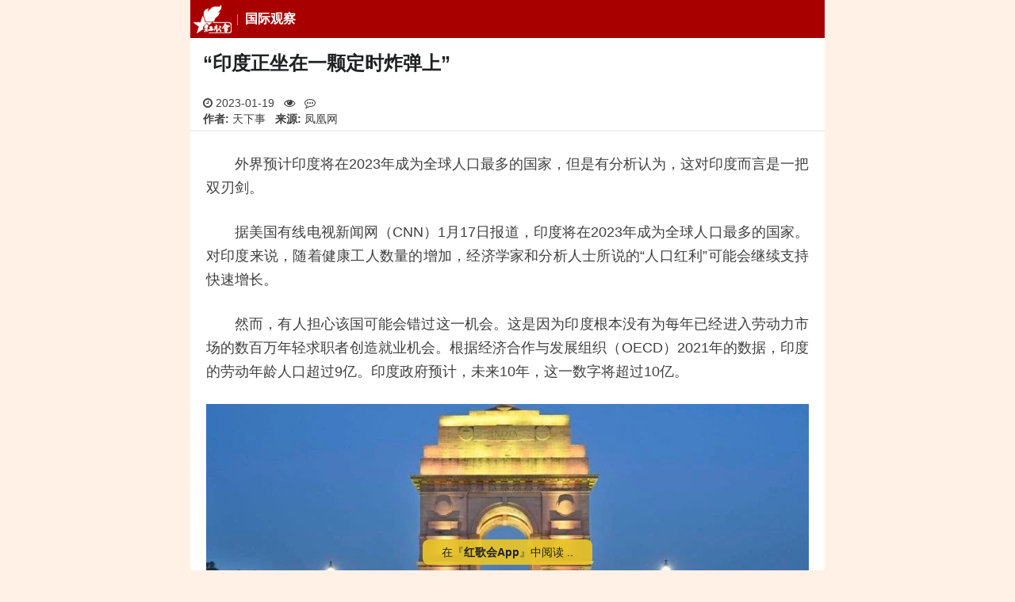

--- FILE ---
content_type: text/html; charset=utf-8
request_url: https://m.szhgh.com/Article/news/world/2023-01-18/319541.html
body_size: 11325
content:
<!doctype html>
<html lang="zh-cmn-Hans">

<head>
    <title>“印度正坐在一颗定时炸弹上” - 红歌会网</title>
    <meta http-equiv="Content-Type" content="text/html; charset=utf-8" />
    <meta http-equiv="Content-Security-Policy" content="block-all-mixed-content">
    <meta name="viewport" content="width=device-width, user-scalable=no, initial-scale=1.0, maximum-scale=1.0, minimum-scale=1.0">
    <meta name="keywords" content="红歌会,红歌会网,红色文化,社会主义,毛泽东,印度,人口,劳动力,就业" />
    <meta name="description" content="外界预计印度将在2023年成为全球人口最多的国家，但是有分析认为，这对印度而言是一把双刃剑。" />
        <link rel="apple-touch-icon" href="//static.szhgh.com/skin/default/images/favicon.ico">
    <link rel="shortcut icon" href="//static.szhgh.com/skin/default/images/favicon.ico">
    <link rel="stylesheet" href="https://cdnjs.cloudflare.com/ajax/libs/Swiper/5.4.5/css/swiper.min.css">
    <link rel="stylesheet" href="https://cdnjs.cloudflare.com/ajax/libs/font-awesome/4.7.0/css/font-awesome.css">
    <link rel="stylesheet" href="https://cdnjs.cloudflare.com/ajax/libs/viewerjs/1.11.7/viewer.min.css">
    <link rel="stylesheet" href="//static.szhgh.com/hgh/css/base.css">
    <script src="https://cdnjs.cloudflare.com/ajax/libs/jquery/3.7.1/jquery.min.js"></script>

    <!-- baidu tongji -->
    <script>
var _hmt = _hmt || [];
(function() {
    var hm = document.createElement("script");
    hm.src = "https://hm.baidu.com/hm.js?bddcfa4de5281757494b6f3013ab406c";
    var s = document.getElementsByTagName("script")[0];
    s.parentNode.insertBefore(hm, s);
})();
</script>

<!-- Clarity  -->
<script>
    (function(c,l,a,r,i,t,y){
        c[a]=c[a]||function(){(c[a].q=c[a].q||[]).push(arguments)};
        t=l.createElement(r);t.async=1;t.src="https://www.clarity.ms/tag/"+i+"?ref=bwt";
        y=l.getElementsByTagName(r)[0];y.parentNode.insertBefore(t,y);
    })(window, document, "clarity", "script", "gewm4cnldf");
</script>
</head>

<body>
        <div id="root" class="bg-gray-50">
        <header class="s-header">
    <div class="custom-menu-screen hidden"></div>
    <div class="head-nav-wrapper">
        <nav class="special-menu p-menu-fixed">
            <div class="custom-menu-wrapper with-class-menu">
                <div class="custom-menu custom-menu-top">
                    <a href="/" class="custom-menu-brand"><i class="menu-logo"></i></a>
                    <b class="menu-heading">
                        <a href="/list.php?classid=39">国际观察</a>
                    </b>
                    <a href="javascript:;" class="custom-menu-toggle" id="toggle"><s class="bar"></s><s
                                class="bar"></s><s
                                class="bar"></s></a>
                </div>
                <div class="menu-horizontal menu-scrollable custom-menu custom-menu-bottom custom-menu-tucked with-class-menu"
                     id="_tucked_menu">
                    <ul class="p-menu-list">
                        <li class="menu-item"><a href="/" class="menu-link">推荐</a></li>
                        <li class="menu-item"><a href="https://m.szhgh.com/list.php?classid=1 " class="menu-link">最新</a></li>
                        <li class="menu-item"><a href="https://www.szhgh.com/special/" class="menu-link">专题中心</a></li>
                        <li class="menu-item"><a href="https://www.szhgh.com/xuezhe/" class="menu-link">学者专栏</a></li>
                        <li class="menu-item"><a href="https://www.szhgh.com/html/rank.html" class="menu-link">排行榜</a></li>
                        <li class="menu-item"><a href="https://www.szhgh.com/weekly/" class="menu-link">周刊</a></li>
                        <li class="menu-item"><a href="https://hao.szhgh.com/" class="menu-link">网址导航</a></li>
                        <li class="menu-item"><a href="https://www.szhgh.com/hero" target="_hero"
                                                 class="menu-link">英烈纪念馆</a></li>
                    </ul>
                </div>
                <section class="class-menu hidden">
                    <ul>
                        <li><a href="https://m.szhgh.com/list.php?classid=52">红色中国</a></li>
                        <li><a href="https://m.szhgh.com/list.php?classid=66">理想园地</a></li>
                        <li><a href="https://m.szhgh.com/list.php?classid=67">红色人物</a></li>
                        <li><a href="https://m.szhgh.com/list.php?classid=68">红色旅游</a></li>

                        <li><a href="https://m.szhgh.com/list.php?classid=58">毛泽东</a></li>
                        <li><a href="https://m.szhgh.com/list.php?classid=64">学习毛泽东</a></li>
                        <li><a href="https://m.szhgh.com/list.php?classid=59">纪念动态</a></li>
                        <li><a href="https://m.szhgh.com/list.php?classid=60">怀念追思</a></li>

                        <li><a href="https://m.szhgh.com/list.php?classid=47">纵论天下</a></li>
                        <li><a href="https://m.szhgh.com/list.php?classid=48">红歌会网评</a></li>
                        <li><a href="https://m.szhgh.com/list.php?classid=49">学者观点</a></li>
                        <li><a href="https://m.szhgh.com/list.php?classid=50">网友杂谈</a></li>

                        <li><a href="https://m.szhgh.com/list.php?classid=36">资讯中心</a></li>
                        <li><a href="https://m.szhgh.com/list.php?classid=40">社会热点</a></li>
                        <li><a href="https://m.szhgh.com/list.php?classid=38">时政要闻</a></li>
                        <li><a href="https://m.szhgh.com/list.php?classid=39">国际观察</a></li>

                        <li><a href="https://m.szhgh.com/list.php?classid=53">唱读讲传</a></li>
                        <li><a href="https://m.szhgh.com/list.php?classid=69">唱红歌</a></li>
                        <li><a href="https://m.szhgh.com/list.php?classid=70">读经典</a></li>
                        <li><a href="https://m.szhgh.com/list.php?classid=72">传正气</a></li>

                        <li><a href="https://m.szhgh.com/list.php?classid=54">人民健康</a></li>
                        <li><a href="https://m.szhgh.com/list.php?classid=55">工农家园</a></li>
                        <li><a href="https://m.szhgh.com/list.php?classid=56" data-cname="文史-读书">文史读书</a></li>
                        <li><a href="https://m.szhgh.com/list.php?classid=57">第三世界</a></li>

                        <li class="login-link">
                            <script src="https://www.szhgh.com/e/member/login/loginjs.php"></script>
                            <a href="https://m.szhgh.com/search/result.php" class="u-btn-search">搜索</a>
                        </li>
                    </ul>
                </section>
            </div>
        </nav>
    </div>
</header>
        <article id="Wapper">
            <h1>“印度正坐在一颗定时炸弹上”</h1>
            <div class="u-proinfo">
                <div class="">
                    <span>
                        <i class="fa fa-clock-o" aria-hidden="true"></i>
                        2023-01-19                    </span>
                    <span>
                        <i class="fa fa-eye" aria-hidden="true"></i>
                        <script src="https://www.szhgh.com/e/public/ViewClick/?classid=39&id=319541&addclick=1"></script>
                    </span>

                    <span>
                        <i class="fa fa-commenting-o" aria-hidden="true"></i>
                        <script src="https://www.szhgh.com/e/public/ViewClick/?classid=39&id=319541&down=2"></script>
                    </span>
                </div>
                                    <span><strong>作者:</strong> 天下事</span>
                    <span><strong>来源:</strong> 凤凰网</span>
                            </div>
            <hr>
            <div class="textcontent" id="article_context_">
                <p>　　外界预计印度将在2023年成为全球人口最多的国家，但是有分析认为，这对印度而言是一把双刃剑。</p>
<p>　　据美国有线电视新闻网（CNN）1月17日报道，印度将在2023年成为全球人口最多的国家。对印度来说，随着健康工人数量的增加，经济学家和分析人士所说的&ldquo;人口红利&rdquo;可能会继续支持快速增长。</p>
<p>　　然而，有人担心该国可能会错过这一机会。这是因为印度根本没有为每年已经进入劳动力市场的数百万年轻求职者创造就业机会。根据经济合作与发展组织（OECD）2021年的数据，印度的劳动年龄人口超过9亿。印度政府预计，未来10年，这一数字将超过10亿。</p>
<p align="center"><img alt="“印度正坐在一颗定时炸弹上”" src="https://d.ifengimg.com/w873_h504_q90_webp/x0.ifengimg.com/ucms/2023_03/5886A71A61F3A64A55E4425B43B4D3DB2B6064B8_size66_w873_h504.jpg" style="width: 600px; height: 346px;" /></p>
<p>　　但专家警告说，如果印度政策制定者不能创造足够的就业机会，这些数字可能会成为一种负担。数据显示，由于缺乏机会和低工资，越来越多的印度人甚至不去找工作。</p>
<p>　　根据世界银行2021年的数据，印度的劳动力参与率为46%，是亚洲最低的国家之一。相比之下，中国和美国在同一年分别为68%和61%。对于印度女性来说，这个数字更令人担忧。世界银行的数据显示，2021年印度女性的就业参与率仅为19%，低于2005年的26%左右。</p>
<p>　　&ldquo;印度正坐在一颗定时炸弹上，&rdquo;印度商学院组织行为学教授钱德拉塞卡&middot;斯里帕达（Chandrasekhar Sripada）在接受CNN采访时表示。&ldquo;如果不能在相对较短的时间内创造足够的就业，就会出现社会动荡。&rdquo;</p>
<p>　　根据印度经济监测中心（CMIE）的数据，印度2022年12月份的失业率为8.3%。相比之下，美国2022年年底的失业率为3.5%。CMIE首席执行官维亚斯（Mahesh Vyas）2022年在一篇博客文章中写道:&ldquo;印度拥有世界上最多的青年人口，当今世界也不缺乏资本。理想情况下，印度应该抓住这个难得的劳动力和资本机会，推动快速增长。然而，它似乎错过了这辆公交车。&rdquo;</p>            </div>

            <!-- 文章底部交互 -->
            <div class="footer-state">
                <!-- 声明 -->
                <div class="statement-container">
                    <div id="special_statement_">
                        <span class="state-title">
                            <i class="fa fa-exclamation-triangle fa-fw" aria-hidden="true"></i></span>
                        <!---->
                    </div>
                </div>
                <!-- 收藏点赞 -->
                <div class="dig-container">
                    <a id="fava_article_">
                        <i class="fa fa-star-o fa-fw" aria-hidden="true"></i>
                        <span id="j-favanumSpan">0</span>
                    </a>
                    <a id="dig_article_" onclick="JavaScript:makeRequest('https://www.szhgh.com/e/public/digg/?classid=39&id=319541&dotop=1&doajax=1&ajaxarea=j-diggnumSpan','EchoReturnedText','GET','');">
                        <i class="fa fa-thumbs-o-up fa-fw" aria-hidden="true"></i>
                        <span id="j-diggnumSpan">
                            <script type="text/javascript" src="https://www.szhgh.com/e/public/ViewClick/?classid=39&id=319541&down=5"></script>
                        </span>
                    </a>
                </div>
            </div>

            <div class="show_all">
                <a href="javascript:;"></a>
            </div>
        </article>

        <!-- vote -->

        <!--reward Start -->
        <link rel="stylesheet" href="https://static.szhgh.com/hgh/css/rewardMP.min.css">
        <div class="reward-section">
            <div class="reward-info">
                <p>「 支持红色网站！」</p>
                <button type="button" class="new-reward-button">打 赏</button>
            </div>
        </div>

        <div class="reward-modal">
            <div class="reward-wrap">
                <div class="reward-panel">
                    <div class="reward-content">
                        <button type="button" class="close">×</button>
                        <div class="reward-head">
                            <div class="background"></div>
                            <div class="author">
                                <div class="avatar">
                                    <img src="https://static.szhgh.com/hgh/images/hgh_icon66.png">
                                </div>
                                <h3>红歌会网</h3>
                                <p>
                                    感谢您的支持与鼓励！<br>
                                    您的打赏将用于红歌会网日常运行与维护。<br>
                                    帮助我们办好网站，宣传红色文化。<br>
                                    传播正能量，促进公平正义！<br>
                                </p>
                            </div>
                        </div>
                        <img class="reward-qr hidden" src="">
                        <div class="pay-box">
                            <div class="pay-body">
                                <div class="btn-group">
                                    <button class="btn" data-fee="2">
                                        <div class="amount" role="radio">
                                            <i>¥</i>
                                            <span>2.00</span>
                                        </div>
                                    </button>
                                    <button class="btn" data-fee="5">
                                        <div class="amount" role="radio">
                                            <i>¥</i>
                                            <span>5.00</span>
                                        </div>
                                    </button>
                                    <button class="btn" data-fee="10">
                                        <div class="amount" role="radio">
                                            <i>¥</i>
                                            <span>10.00</span>
                                        </div>
                                    </button>
                                </div>
                                <div class="btn-group">
                                    <button class="btn" data-fee="20">
                                        <div class="amount" role="radio">
                                            <i>¥</i>
                                            <span>20.00</span>
                                        </div>
                                    </button>
                                    <button class="btn" data-fee="50">
                                        <div class="amount" role="radio">
                                            <i>¥</i>
                                            <span>50.00</span>
                                        </div>
                                    </button>
                                    <button class="btn" data-fee="0">
                                        <label class="amount" role="radio" for="amount_input_">其他金额</label>
                                    </button>
                                </div>
                                <div class="input-panel">
                                    <div class="close-bar">×</div>
                                    <label class="input-content" for="amount_input_">
                                        <span><i>金额: ¥</i></span>
                                        <input type="number" value="1" min="1" max="1000" step="0.01" id="amount_input_" placeholder="可输入1-1000">
                                    </label>
                                </div>

                            </div>
                            <button class="btn-message"><label for="user_message_">添加备注</label></button>
                        </div>
                        <div class="message-box">
                            <div class="message-panel">
                                <div class="message-content">
                                    <div class="message-head">赞赏备注</div>
                                    <input id="user_message_" form="pay_form_" type="text" name="userMessage" maxlength="20" autocomplete="off" placeholder="备注最多10个字...">
                                    <div class="btn-group">
                                        <button type="button" class="cancel">取消</button>
                                        <button type="button" class="confirm">确认</button>
                                    </div>
                                </div>
                            </div>
                        </div>
                    </div>
                    <div class="pay-confirm">
                        <div class="btn-confirm">确认赞赏<span></span></div>
                    </div>
                </div>
            </div>
            <form action="https://reward.szhgh.com/payment/place_order" id="pay_form_" method="post">
                <input type="hidden" name="productBody" value="打赏红歌会网">
                <input type="hidden" name="payChannel" value="wxpay">
                <input type="hidden" name="tradeType" value="MWEB">
                <input type="hidden" name="totalFee" value="">
                <input type="hidden" name="clientType" value="MP">
                <input type="hidden" name="postId" value="319541">
                <input type="hidden" name="postTitle" value="“印度正坐在一颗定时炸弹上”">
                <input type="hidden" name="postUrl" value="https://m.szhgh.com/Article/news/world/2023-01-18/319541.html">
            </form>
        </div>
        <!-- reward End -->


        <section class=article_other>
            <div class="mb-6">
                <!-- 相关文章 -->
                                    <div class="newstitle other-link">
                        <i></i>
                        <h2>相关文章</h2>
                        <ul>
                                                            <li>
                                    <a href="https://m.szhgh.com/Article/opinion/xuezhe/2022-12-19/317763.html">刘仰：“人口红利”，让谁得利？（附“闭关锁国”絮语）</a>
                                </li>
                                                            <li>
                                    <a href="https://m.szhgh.com/Article/news/leaders/2022-12-30/318613.html">李克强：确保农民工及时足额拿到工资 加大农民工就业帮扶</a>
                                </li>
                                                            <li>
                                    <a href="https://m.szhgh.com/Article/opinion/xuezhe/2023-01-06/319003.html">安生：稳增长，稳就业，稳物价，哪个是鱼，哪个是熊掌？</a>
                                </li>
                                                            <li>
                                    <a href="https://m.szhgh.com/Article/thirdworld/asia/2023-01-06/319005.html">2022年印度工农斗争回顾</a>
                                </li>
                                                            <li>
                                    <a href="https://m.szhgh.com/Article/news/politics/2023-01-17/319505.html">减少85万人！中国人口近61年来首次负增长</a>
                                </li>
                                                            <li>
                                    <a href="https://m.szhgh.com/Article/opinion/xuezhe/2023-01-18/319534.html">孙立平：人口减少，症结何在？</a>
                                </li>
                                                    </ul>
                    </div>
                
                <!-- 横幅广告 -->
                <div class="p-1">
                 <script src="https://static.szhgh.com/d/js/acmsd/thea11.js"></script>     
               </div>

                <!-- 推荐 -->
                                    <div class="newstitle">
                        <i></i>
                        <h2>最新推荐</h2>
                                                    <span>
                                <a href="https://m.szhgh.com/Article/notice/202601/397172.html" title="红歌会网发起募捐活动公告">
                                    <img class="lozad" data-src="https://static.szhgh.com/p/202601/670db7c1bb1cd984b2b22bc706487eaf.jpg" src="data:image/svg+xml;utf8,<svg version=&quot;1.1&quot; xmlns=&quot;http://www.w3.org/2000/svg&quot; width=&quot;113&quot; height=&quot;75&quot;><text x=&quot;29&quot; y=&quot;43&quot; fill=&quot;%23dcdcdc&quot; style=&quot;font-size: 14px;&quot;>szhgh.com</text></svg>">
                                </a>
                                <a href="https://m.szhgh.com/Article/notice/202601/397172.html" title="红歌会网发起募捐活动公告">红歌会网发起募捐活动公告</a>
                            </span>
                                                    <span>
                                <a href="https://m.szhgh.com/Article/news/politics/2026-01-26/397513.html" title="军报：反腐必胜，强军必成">
                                    <img class="lozad" data-src="https://static.szhgh.com/p/202601/e8091e2038ecee1859e8f6e8b6cceac7.jpg" src="data:image/svg+xml;utf8,<svg version=&quot;1.1&quot; xmlns=&quot;http://www.w3.org/2000/svg&quot; width=&quot;113&quot; height=&quot;75&quot;><text x=&quot;29&quot; y=&quot;43&quot; fill=&quot;%23dcdcdc&quot; style=&quot;font-size: 14px;&quot;>szhgh.com</text></svg>">
                                </a>
                                <a href="https://m.szhgh.com/Article/news/politics/2026-01-26/397513.html" title="军报：反腐必胜，强军必成">军报：反腐必胜，强军必成</a>
                            </span>
                                                    <span>
                                <a href="https://m.szhgh.com/Article/news/politics/2026-01-25/397405.html" title="解放军报：张又侠、刘振立严重破坏军委主席负责制">
                                    <img class="lozad" data-src="https://static.szhgh.com/p/202601/27718937e54628a0a34568010d3d0831.jpg" src="data:image/svg+xml;utf8,<svg version=&quot;1.1&quot; xmlns=&quot;http://www.w3.org/2000/svg&quot; width=&quot;113&quot; height=&quot;75&quot;><text x=&quot;29&quot; y=&quot;43&quot; fill=&quot;%23dcdcdc&quot; style=&quot;font-size: 14px;&quot;>szhgh.com</text></svg>">
                                </a>
                                <a href="https://m.szhgh.com/Article/news/politics/2026-01-25/397405.html" title="解放军报：张又侠、刘振立严重破坏军委主席负责制">解放军报：张又侠、刘振立严重破坏军委主席负责制</a>
                            </span>
                                                    <span>
                                <a href="https://m.szhgh.com/Article/opinion/zatan/397395.html" title="张又侠被查再次告诉我们：“整顿用人”很重要！">
                                    <img class="lozad" data-src="https://cdn.szhgh.com/p/202601/dd83f19edd1b224dcc8a4d2aed137610.webp" src="data:image/svg+xml;utf8,<svg version=&quot;1.1&quot; xmlns=&quot;http://www.w3.org/2000/svg&quot; width=&quot;113&quot; height=&quot;75&quot;><text x=&quot;29&quot; y=&quot;43&quot; fill=&quot;%23dcdcdc&quot; style=&quot;font-size: 14px;&quot;>szhgh.com</text></svg>">
                                </a>
                                <a href="https://m.szhgh.com/Article/opinion/zatan/397395.html" title="张又侠被查再次告诉我们：“整顿用人”很重要！">张又侠被查再次告诉我们：“整顿用人”很重要！</a>
                            </span>
                                            </div>
                            </div>

            <!-- 引入评论 -->
                            <div class="newstitle">
                    <h2>评论（共1条）</h2>
                </div>
                <div id="comments" class="comments">
                    <div class="comments__list--hot hidden">
                        <a href="javascript:;" class="comments__open hidden">
                            <span class="scan">查看全部1条评论<i class="fa fa-chevron-circle-down fa-fw" aria-hidden="true"></i></span>
                            <span class="input"><i class="fa fa-edit fa-fw" aria-hidden="true"></i>我要评论</span>
                        </a>
                    </div>
                    <div id="commentsAll" class="comments__list--all ">
                        <a href="javascript:;" class="comments__close ">
                            <i class="fa fa fa-angle-down fa-fw" aria-hidden="true"></i>
                            返回文章
                        </a>
                        <div class="comments__scroll" id="commentsScroll">
                            <div>
                                <script type="text/javascript" src="https://www.szhgh.com/e/extend/comment/?classid=39&id=319541"></script>
                            </div>
                        </div>
                    </div>
                </div>
            

            <!-- hots Start -->
            <div id="hotNews">
                <div class="newstitle">
                    <h2>大家都在看</h2>
                </div>
                <div class="hot-news">
                    <div class="swiper-container swiper-tab" id="swiperNewsTab">
                        <div class="swiper-wrapper">
                            <div class="swiper-slide">
                                <span>热评文章</span>
                            </div>
                            <div class="swiper-slide">
                                <span>热点文章</span>
                            </div>
                            <div class="swiper-slide">
                                <span>热赞文章</span>
                            </div>
                            <div class="tab-bar">
                                <div class="bg-red-800"></div>
                            </div>
                        </div>
                    </div>
                    <div id="swiperNewsHot" class="swiper-container swiper-news--hot">
                        <div class="swiper-wrapper">
                            <div class="swiper-slide">
                                                                    <section class="hot_articles">
                                        <a href="https://m.szhgh.com/Article/notice/202601/397172.html" title="红歌会网发起募捐活动公告">
                                            <img class="lozad" data-src="https://static.szhgh.com/p/202601/670db7c1bb1cd984b2b22bc706487eaf.jpg" src="data:image/svg+xml;utf8,<svg version=&quot;1.1&quot; xmlns=&quot;http://www.w3.org/2000/svg&quot; width=&quot;113&quot; height=&quot;75&quot;><text x=&quot;29&quot; y=&quot;43&quot; fill=&quot;%23dcdcdc&quot; style=&quot;font-size: 14px;&quot;>szhgh.com</text></svg>">
                                        </a>
                                        <div class="img-text"><a href="https://m.szhgh.com/Article/notice/202601/397172.html">红歌会网发起募捐活动公告</a></div>
                                    </section>
                                                                    <section class="hot_articles">
                                        <a href="https://m.szhgh.com/Article/news/resou/2026-01-26/397481.html" title="浙江一地取消中考选拔功能，实现普通高中全员直升">
                                            <img class="lozad" data-src="https://static.szhgh.com/p/202601/693515ad4ea852e1556797b69dcb91cb.webp" src="data:image/svg+xml;utf8,<svg version=&quot;1.1&quot; xmlns=&quot;http://www.w3.org/2000/svg&quot; width=&quot;113&quot; height=&quot;75&quot;><text x=&quot;29&quot; y=&quot;43&quot; fill=&quot;%23dcdcdc&quot; style=&quot;font-size: 14px;&quot;>szhgh.com</text></svg>">
                                        </a>
                                        <div class="img-text"><a href="https://m.szhgh.com/Article/news/resou/2026-01-26/397481.html">浙江一地取消中考选拔功能，实现普通高中全员直升</a></div>
                                    </section>
                                                                    <section class="hot_articles">
                                        <a href="https://m.szhgh.com/Article/opinion/WeMedia/2026-01-26/397530.html" title="2025年GDP增速又是亮眼的5%，为什么我们感受到的却是经济寒冬？">
                                            <img class="lozad" data-src="https://static.szhgh.com/p/202601/dc827f7534d320ac45dd2d1c522e1a3b.jpg" src="data:image/svg+xml;utf8,<svg version=&quot;1.1&quot; xmlns=&quot;http://www.w3.org/2000/svg&quot; width=&quot;113&quot; height=&quot;75&quot;><text x=&quot;29&quot; y=&quot;43&quot; fill=&quot;%23dcdcdc&quot; style=&quot;font-size: 14px;&quot;>szhgh.com</text></svg>">
                                        </a>
                                        <div class="img-text"><a href="https://m.szhgh.com/Article/opinion/WeMedia/2026-01-26/397530.html">2025年GDP增速又是亮眼的5%，为什么我们感受到的却是经济寒冬？</a></div>
                                    </section>
                                                                    <section class="hot_articles">
                                        <a href="https://m.szhgh.com/Article/opinion/zatan/2026-01-26/397546.html" title="毛主席：我们的原则是党指挥枪，而绝不容许枪指挥党">
                                            <img class="lozad" data-src="https://static.szhgh.com/d/file/p/wechat/202601/d8c66dce2c6eb6d7b8dc49cf1f855e39.jpg" src="data:image/svg+xml;utf8,<svg version=&quot;1.1&quot; xmlns=&quot;http://www.w3.org/2000/svg&quot; width=&quot;113&quot; height=&quot;75&quot;><text x=&quot;29&quot; y=&quot;43&quot; fill=&quot;%23dcdcdc&quot; style=&quot;font-size: 14px;&quot;>szhgh.com</text></svg>">
                                        </a>
                                        <div class="img-text"><a href="https://m.szhgh.com/Article/opinion/zatan/2026-01-26/397546.html">毛主席：我们的原则是党指挥枪，而绝不容许枪指挥党</a></div>
                                    </section>
                                                                    <section class="hot_articles">
                                        <a href="https://m.szhgh.com/Article/opinion/zatan/2026-01-22/397210.html" title="海南三沙原市长文斌被查 民众敲锣打鼓庆祝">
                                            <img class="lozad" data-src="https://static.szhgh.com/p/202601/99f48c41545144df96af7dd89f213bb6.jpg" src="data:image/svg+xml;utf8,<svg version=&quot;1.1&quot; xmlns=&quot;http://www.w3.org/2000/svg&quot; width=&quot;113&quot; height=&quot;75&quot;><text x=&quot;29&quot; y=&quot;43&quot; fill=&quot;%23dcdcdc&quot; style=&quot;font-size: 14px;&quot;>szhgh.com</text></svg>">
                                        </a>
                                        <div class="img-text"><a href="https://m.szhgh.com/Article/opinion/zatan/2026-01-22/397210.html">海南三沙原市长文斌被查 民众敲锣打鼓庆祝</a></div>
                                    </section>
                                                                    <section class="hot_articles">
                                        <a href="https://m.szhgh.com/Article/news/resou/2026-01-26/397539.html" title=" “牛马有什么资格谈尊严”">
                                            <img class="lozad" data-src="https://static.szhgh.com/p/202601/4ea941eae248404e9ce8d8b7374c49d9.jpg" src="data:image/svg+xml;utf8,<svg version=&quot;1.1&quot; xmlns=&quot;http://www.w3.org/2000/svg&quot; width=&quot;113&quot; height=&quot;75&quot;><text x=&quot;29&quot; y=&quot;43&quot; fill=&quot;%23dcdcdc&quot; style=&quot;font-size: 14px;&quot;>szhgh.com</text></svg>">
                                        </a>
                                        <div class="img-text"><a href="https://m.szhgh.com/Article/news/resou/2026-01-26/397539.html"> “牛马有什么资格谈尊严”</a></div>
                                    </section>
                                                                    <section class="hot_articles">
                                        <a href="https://m.szhgh.com/Article/red-china/mzd/maoshidai/2026-01-26/397500.html" title="张黎平：从干部结构配备看毛泽东时代防止脱离群众的机制设置">
                                            <img class="lozad" data-src="https://static.szhgh.com/p/202601/ea56e3a90f50348aa3fffd65f494e136.jpg" src="data:image/svg+xml;utf8,<svg version=&quot;1.1&quot; xmlns=&quot;http://www.w3.org/2000/svg&quot; width=&quot;113&quot; height=&quot;75&quot;><text x=&quot;29&quot; y=&quot;43&quot; fill=&quot;%23dcdcdc&quot; style=&quot;font-size: 14px;&quot;>szhgh.com</text></svg>">
                                        </a>
                                        <div class="img-text"><a href="https://m.szhgh.com/Article/red-china/mzd/maoshidai/2026-01-26/397500.html">张黎平：从干部结构配备看毛泽东时代防止脱离群众的机制设置</a></div>
                                    </section>
                                                                    <section class="hot_articles">
                                        <a href="https://m.szhgh.com/Article/opinion/zatan/2026-01-26/397512.html" title="巨变刚刚开始">
                                            <img class="lozad" data-src="https://static.szhgh.com/p/202601/8f10c27ad9dc65dc3b5ae3055b9f550a.jpg" src="data:image/svg+xml;utf8,<svg version=&quot;1.1&quot; xmlns=&quot;http://www.w3.org/2000/svg&quot; width=&quot;113&quot; height=&quot;75&quot;><text x=&quot;29&quot; y=&quot;43&quot; fill=&quot;%23dcdcdc&quot; style=&quot;font-size: 14px;&quot;>szhgh.com</text></svg>">
                                        </a>
                                        <div class="img-text"><a href="https://m.szhgh.com/Article/opinion/zatan/2026-01-26/397512.html">巨变刚刚开始</a></div>
                                    </section>
                                                                    <section class="hot_articles">
                                        <a href="https://m.szhgh.com/Article/opinion/zatan/2026-01-27/397576.html" title="郝贵生：从“闵超现象”谈马克思主义学科状况及根源">
                                            <img class="lozad" data-src="https://static.szhgh.com/p/202601/e695e29aaf9572e8cee86166a0ce1391.jpg" src="data:image/svg+xml;utf8,<svg version=&quot;1.1&quot; xmlns=&quot;http://www.w3.org/2000/svg&quot; width=&quot;113&quot; height=&quot;75&quot;><text x=&quot;29&quot; y=&quot;43&quot; fill=&quot;%23dcdcdc&quot; style=&quot;font-size: 14px;&quot;>szhgh.com</text></svg>">
                                        </a>
                                        <div class="img-text"><a href="https://m.szhgh.com/Article/opinion/zatan/2026-01-27/397576.html">郝贵生：从“闵超现象”谈马克思主义学科状况及根源</a></div>
                                    </section>
                                                            </div>
                            <div class="swiper-slide">
                                                                    <section class="hot_articles">
                                        <a href="https://m.szhgh.com/Article/notice/202601/397172.html" title="红歌会网发起募捐活动公告">
                                            <img class="lozad" data-src="https://static.szhgh.com/p/202601/670db7c1bb1cd984b2b22bc706487eaf.jpg" src="data:image/svg+xml;utf8,<svg version=&quot;1.1&quot; xmlns=&quot;http://www.w3.org/2000/svg&quot; width=&quot;113&quot; height=&quot;75&quot;><text x=&quot;29&quot; y=&quot;43&quot; fill=&quot;%23dcdcdc&quot; style=&quot;font-size: 14px;&quot;>szhgh.com</text></svg>">
                                        </a>
                                        <div class="img-text"><a href="https://m.szhgh.com/Article/notice/202601/397172.html">红歌会网发起募捐活动公告</a></div>
                                    </section>
                                                                    <section class="hot_articles">
                                        <a href="https://m.szhgh.com/Article/news/politics/2026-01-26/397465.html" title="人民日报评U23国足获亚军：让人们看到中国足球的未来">
                                            <img class="lozad" data-src="https://static.szhgh.com/p/202601/860a52980197347fefd178a9ad895cd2.jpg" src="data:image/svg+xml;utf8,<svg version=&quot;1.1&quot; xmlns=&quot;http://www.w3.org/2000/svg&quot; width=&quot;113&quot; height=&quot;75&quot;><text x=&quot;29&quot; y=&quot;43&quot; fill=&quot;%23dcdcdc&quot; style=&quot;font-size: 14px;&quot;>szhgh.com</text></svg>">
                                        </a>
                                        <div class="img-text"><a href="https://m.szhgh.com/Article/news/politics/2026-01-26/397465.html">人民日报评U23国足获亚军：让人们看到中国足球的未来</a></div>
                                    </section>
                                                                    <section class="hot_articles">
                                        <a href="https://m.szhgh.com/Article/news/politics/2026-01-26/397513.html" title="军报：反腐必胜，强军必成">
                                            <img class="lozad" data-src="https://static.szhgh.com/p/202601/e8091e2038ecee1859e8f6e8b6cceac7.jpg" src="data:image/svg+xml;utf8,<svg version=&quot;1.1&quot; xmlns=&quot;http://www.w3.org/2000/svg&quot; width=&quot;113&quot; height=&quot;75&quot;><text x=&quot;29&quot; y=&quot;43&quot; fill=&quot;%23dcdcdc&quot; style=&quot;font-size: 14px;&quot;>szhgh.com</text></svg>">
                                        </a>
                                        <div class="img-text"><a href="https://m.szhgh.com/Article/news/politics/2026-01-26/397513.html">军报：反腐必胜，强军必成</a></div>
                                    </section>
                                                                    <section class="hot_articles">
                                        <a href="https://m.szhgh.com/Article/opinion/zatan/2026-01-26/397512.html" title="巨变刚刚开始">
                                            <img class="lozad" data-src="https://static.szhgh.com/p/202601/8f10c27ad9dc65dc3b5ae3055b9f550a.jpg" src="data:image/svg+xml;utf8,<svg version=&quot;1.1&quot; xmlns=&quot;http://www.w3.org/2000/svg&quot; width=&quot;113&quot; height=&quot;75&quot;><text x=&quot;29&quot; y=&quot;43&quot; fill=&quot;%23dcdcdc&quot; style=&quot;font-size: 14px;&quot;>szhgh.com</text></svg>">
                                        </a>
                                        <div class="img-text"><a href="https://m.szhgh.com/Article/opinion/zatan/2026-01-26/397512.html">巨变刚刚开始</a></div>
                                    </section>
                                                                    <section class="hot_articles">
                                        <a href="https://m.szhgh.com/Article/opinion/xuezhe/2026-01-26/397505.html" title="郭松民| 评《绑架毛乎乎》：有多少恶意针对穷人？">
                                            <img class="lozad" data-src="https://static.szhgh.com/p/202601/77a8cac4d255f2ffb7fcad53a59a43e7.jpg" src="data:image/svg+xml;utf8,<svg version=&quot;1.1&quot; xmlns=&quot;http://www.w3.org/2000/svg&quot; width=&quot;113&quot; height=&quot;75&quot;><text x=&quot;29&quot; y=&quot;43&quot; fill=&quot;%23dcdcdc&quot; style=&quot;font-size: 14px;&quot;>szhgh.com</text></svg>">
                                        </a>
                                        <div class="img-text"><a href="https://m.szhgh.com/Article/opinion/xuezhe/2026-01-26/397505.html">郭松民| 评《绑架毛乎乎》：有多少恶意针对穷人？</a></div>
                                    </section>
                                                                    <section class="hot_articles">
                                        <a href="https://m.szhgh.com/Article/opinion/WeMedia/2026-01-26/397530.html" title="2025年GDP增速又是亮眼的5%，为什么我们感受到的却是经济寒冬？">
                                            <img class="lozad" data-src="https://static.szhgh.com/p/202601/dc827f7534d320ac45dd2d1c522e1a3b.jpg" src="data:image/svg+xml;utf8,<svg version=&quot;1.1&quot; xmlns=&quot;http://www.w3.org/2000/svg&quot; width=&quot;113&quot; height=&quot;75&quot;><text x=&quot;29&quot; y=&quot;43&quot; fill=&quot;%23dcdcdc&quot; style=&quot;font-size: 14px;&quot;>szhgh.com</text></svg>">
                                        </a>
                                        <div class="img-text"><a href="https://m.szhgh.com/Article/opinion/WeMedia/2026-01-26/397530.html">2025年GDP增速又是亮眼的5%，为什么我们感受到的却是经济寒冬？</a></div>
                                    </section>
                                                                    <section class="hot_articles">
                                        <a href="https://m.szhgh.com/Article/wsds/history/2026-01-26/397517.html" title="海瑞罢官5：批《罢官》并非毛主席心血来潮">
                                            <img class="lozad" data-src="https://static.szhgh.com/d/file/p/wechat/202601/6805c76049ee689376bf5b4aaefc0602.jpg" src="data:image/svg+xml;utf8,<svg version=&quot;1.1&quot; xmlns=&quot;http://www.w3.org/2000/svg&quot; width=&quot;113&quot; height=&quot;75&quot;><text x=&quot;29&quot; y=&quot;43&quot; fill=&quot;%23dcdcdc&quot; style=&quot;font-size: 14px;&quot;>szhgh.com</text></svg>">
                                        </a>
                                        <div class="img-text"><a href="https://m.szhgh.com/Article/wsds/history/2026-01-26/397517.html">海瑞罢官5：批《罢官》并非毛主席心血来潮</a></div>
                                    </section>
                                                                    <section class="hot_articles">
                                        <a href="https://m.szhgh.com/Article/opinion/zatan/2026-01-26/397546.html" title="毛主席：我们的原则是党指挥枪，而绝不容许枪指挥党">
                                            <img class="lozad" data-src="https://static.szhgh.com/d/file/p/wechat/202601/d8c66dce2c6eb6d7b8dc49cf1f855e39.jpg" src="data:image/svg+xml;utf8,<svg version=&quot;1.1&quot; xmlns=&quot;http://www.w3.org/2000/svg&quot; width=&quot;113&quot; height=&quot;75&quot;><text x=&quot;29&quot; y=&quot;43&quot; fill=&quot;%23dcdcdc&quot; style=&quot;font-size: 14px;&quot;>szhgh.com</text></svg>">
                                        </a>
                                        <div class="img-text"><a href="https://m.szhgh.com/Article/opinion/zatan/2026-01-26/397546.html">毛主席：我们的原则是党指挥枪，而绝不容许枪指挥党</a></div>
                                    </section>
                                                                    <section class="hot_articles">
                                        <a href="https://m.szhgh.com/Article/opinion/zatan/2026-01-26/397469.html" title="牛弹琴：中国这件事，正改变人类未来">
                                            <img class="lozad" data-src="https://static.szhgh.com/p/202601/507434f0ff36ffb128f5e83577858950.jpg" src="data:image/svg+xml;utf8,<svg version=&quot;1.1&quot; xmlns=&quot;http://www.w3.org/2000/svg&quot; width=&quot;113&quot; height=&quot;75&quot;><text x=&quot;29&quot; y=&quot;43&quot; fill=&quot;%23dcdcdc&quot; style=&quot;font-size: 14px;&quot;>szhgh.com</text></svg>">
                                        </a>
                                        <div class="img-text"><a href="https://m.szhgh.com/Article/opinion/zatan/2026-01-26/397469.html">牛弹琴：中国这件事，正改变人类未来</a></div>
                                    </section>
                                                            </div>
                            <div class="swiper-slide">
                                                                    <section class="hot_articles">
                                        <a href="https://m.szhgh.com/Article/notice/202601/397172.html" title="红歌会网发起募捐活动公告">
                                            <img class="lozad" data-src="https://static.szhgh.com/p/202601/670db7c1bb1cd984b2b22bc706487eaf.jpg" src="data:image/svg+xml;utf8,<svg version=&quot;1.1&quot; xmlns=&quot;http://www.w3.org/2000/svg&quot; width=&quot;113&quot; height=&quot;75&quot;><text x=&quot;29&quot; y=&quot;43&quot; fill=&quot;%23dcdcdc&quot; style=&quot;font-size: 14px;&quot;>szhgh.com</text></svg>">
                                        </a>
                                        <div class="img-text"><a href="https://m.szhgh.com/Article/notice/202601/397172.html">红歌会网发起募捐活动公告</a></div>
                                    </section>
                                                                    <section class="hot_articles">
                                        <a href="https://m.szhgh.com/Article/opinion/zatan/2026-01-27/397610.html" title="子珩墨| 只有阶级史观才能救中国：重读毛泽东，重铸中华魂">
                                            <img class="lozad" data-src="https://static.szhgh.com/p/202601/64d005930a6b97d2ac48d30d69a52799.jpg" src="data:image/svg+xml;utf8,<svg version=&quot;1.1&quot; xmlns=&quot;http://www.w3.org/2000/svg&quot; width=&quot;113&quot; height=&quot;75&quot;><text x=&quot;29&quot; y=&quot;43&quot; fill=&quot;%23dcdcdc&quot; style=&quot;font-size: 14px;&quot;>szhgh.com</text></svg>">
                                        </a>
                                        <div class="img-text"><a href="https://m.szhgh.com/Article/opinion/zatan/2026-01-27/397610.html">子珩墨| 只有阶级史观才能救中国：重读毛泽东，重铸中华魂</a></div>
                                    </section>
                                                                    <section class="hot_articles">
                                        <a href="https://m.szhgh.com/Article/wsds/history/2026-01-26/397517.html" title="海瑞罢官5：批《罢官》并非毛主席心血来潮">
                                            <img class="lozad" data-src="https://static.szhgh.com/d/file/p/wechat/202601/6805c76049ee689376bf5b4aaefc0602.jpg" src="data:image/svg+xml;utf8,<svg version=&quot;1.1&quot; xmlns=&quot;http://www.w3.org/2000/svg&quot; width=&quot;113&quot; height=&quot;75&quot;><text x=&quot;29&quot; y=&quot;43&quot; fill=&quot;%23dcdcdc&quot; style=&quot;font-size: 14px;&quot;>szhgh.com</text></svg>">
                                        </a>
                                        <div class="img-text"><a href="https://m.szhgh.com/Article/wsds/history/2026-01-26/397517.html">海瑞罢官5：批《罢官》并非毛主席心血来潮</a></div>
                                    </section>
                                                                    <section class="hot_articles">
                                        <a href="https://m.szhgh.com/Article/opinion/xuezhe/2026-01-27/397596.html" title="郭松民：谈谈田世信的“怪味雕塑”">
                                            <img class="lozad" data-src="https://static.szhgh.com/p/202601/89656c35b3b87ed7725028005cd163df.jpg" src="data:image/svg+xml;utf8,<svg version=&quot;1.1&quot; xmlns=&quot;http://www.w3.org/2000/svg&quot; width=&quot;113&quot; height=&quot;75&quot;><text x=&quot;29&quot; y=&quot;43&quot; fill=&quot;%23dcdcdc&quot; style=&quot;font-size: 14px;&quot;>szhgh.com</text></svg>">
                                        </a>
                                        <div class="img-text"><a href="https://m.szhgh.com/Article/opinion/xuezhe/2026-01-27/397596.html">郭松民：谈谈田世信的“怪味雕塑”</a></div>
                                    </section>
                                                                    <section class="hot_articles">
                                        <a href="https://m.szhgh.com/Article/red-china/redman/2026-01-27/397604.html" title="惨遭杀害前，这42人没有一人胆怯屈服！">
                                            <img class="lozad" data-src="https://static.szhgh.com/p/202601/087006fe7fdaca9bfcde206545a33488.jpg" src="data:image/svg+xml;utf8,<svg version=&quot;1.1&quot; xmlns=&quot;http://www.w3.org/2000/svg&quot; width=&quot;113&quot; height=&quot;75&quot;><text x=&quot;29&quot; y=&quot;43&quot; fill=&quot;%23dcdcdc&quot; style=&quot;font-size: 14px;&quot;>szhgh.com</text></svg>">
                                        </a>
                                        <div class="img-text"><a href="https://m.szhgh.com/Article/red-china/redman/2026-01-27/397604.html">惨遭杀害前，这42人没有一人胆怯屈服！</a></div>
                                    </section>
                                                                    <section class="hot_articles">
                                        <a href="https://m.szhgh.com/Article/opinion/xuezhe/2026-01-27/397613.html" title="孙锡良：我们！它们！">
                                            <img class="lozad" data-src="https://static.szhgh.com/p/202601/cc9f5a8482000805e676595ad861c6d3.jpg" src="data:image/svg+xml;utf8,<svg version=&quot;1.1&quot; xmlns=&quot;http://www.w3.org/2000/svg&quot; width=&quot;113&quot; height=&quot;75&quot;><text x=&quot;29&quot; y=&quot;43&quot; fill=&quot;%23dcdcdc&quot; style=&quot;font-size: 14px;&quot;>szhgh.com</text></svg>">
                                        </a>
                                        <div class="img-text"><a href="https://m.szhgh.com/Article/opinion/xuezhe/2026-01-27/397613.html">孙锡良：我们！它们！</a></div>
                                    </section>
                                                                    <section class="hot_articles">
                                        <a href="https://m.szhgh.com/Article/opinion/zatan/2026-01-26/397501.html" title="只要路线正确，人少一点不怕！">
                                            <img class="lozad" data-src="https://static.szhgh.com/p/202601/c2bf4684464bff197476ae1afd6881e6.jpg" src="data:image/svg+xml;utf8,<svg version=&quot;1.1&quot; xmlns=&quot;http://www.w3.org/2000/svg&quot; width=&quot;113&quot; height=&quot;75&quot;><text x=&quot;29&quot; y=&quot;43&quot; fill=&quot;%23dcdcdc&quot; style=&quot;font-size: 14px;&quot;>szhgh.com</text></svg>">
                                        </a>
                                        <div class="img-text"><a href="https://m.szhgh.com/Article/opinion/zatan/2026-01-26/397501.html">只要路线正确，人少一点不怕！</a></div>
                                    </section>
                                                                    <section class="hot_articles">
                                        <a href="https://m.szhgh.com/Article/wsds/history/2026-01-27/397635.html" title="海瑞罢官6：从二月提纲到五一六通知">
                                            <img class="lozad" data-src="https://static.szhgh.com/d/file/p/wechat/202601/de7340973754ce97aa4aa6538afa24ea.jpg" src="data:image/svg+xml;utf8,<svg version=&quot;1.1&quot; xmlns=&quot;http://www.w3.org/2000/svg&quot; width=&quot;113&quot; height=&quot;75&quot;><text x=&quot;29&quot; y=&quot;43&quot; fill=&quot;%23dcdcdc&quot; style=&quot;font-size: 14px;&quot;>szhgh.com</text></svg>">
                                        </a>
                                        <div class="img-text"><a href="https://m.szhgh.com/Article/wsds/history/2026-01-27/397635.html">海瑞罢官6：从二月提纲到五一六通知</a></div>
                                    </section>
                                                                    <section class="hot_articles">
                                        <a href="https://m.szhgh.com/Article/opinion/xuezhe/2026-01-26/397505.html" title="郭松民| 评《绑架毛乎乎》：有多少恶意针对穷人？">
                                            <img class="lozad" data-src="https://static.szhgh.com/p/202601/77a8cac4d255f2ffb7fcad53a59a43e7.jpg" src="data:image/svg+xml;utf8,<svg version=&quot;1.1&quot; xmlns=&quot;http://www.w3.org/2000/svg&quot; width=&quot;113&quot; height=&quot;75&quot;><text x=&quot;29&quot; y=&quot;43&quot; fill=&quot;%23dcdcdc&quot; style=&quot;font-size: 14px;&quot;>szhgh.com</text></svg>">
                                        </a>
                                        <div class="img-text"><a href="https://m.szhgh.com/Article/opinion/xuezhe/2026-01-26/397505.html">郭松民| 评《绑架毛乎乎》：有多少恶意针对穷人？</a></div>
                                    </section>
                                                            </div>
                        </div>
                    </div>
                </div>

            </div>
            <!-- hots End -->

        </section>


        <div class="side-nav">
            <section class="to-top">
                <a href="javascript:;" title="返回顶部"></a>
                <i></i>
            </section>
            <section class="to-comment">
                                    <a href="javascript:;" title="去评论">
                        <span class="comment-count">
                            <script src="https://www.szhgh.com/e/public/ViewClick/?classid=39&id=319541&down=2"></script>
                        </span>
                    </a>
                    <i></i>
                            </section>
        </div>
    </div>

    <footer>
    <ul>
        <li><a href="https://beian.miit.gov.cn/" target="_icp" rel="noopener">ICP备案/许可证号：粤ICP备19084819号-1</a></li>
        <li><a href="http://www.beian.gov.cn/portal/registerSystemInfo?recordcode=44030002003979" target="_mps" rel="noopener noreferrer"><img src="https://m.szhgh.com/hgh/images/beian-icon.png" class="relative top-3px">粤公网安备44030002003979号</a></li>
        <li>&copy;copyright 红歌会网2011-2024</li>
    </ul>
</footer>

<!-- app -->
<div class="fixed inset-x-0 bottom-0 p-3 text-center">
    <a href="https://sj.qq.com/appdetail/com.szhgh.hgh" class="px-6 py-2 rounded-lg" style="background:rgba(232,196,42,0.93)">
        在『<strong>红歌会App</strong>』中阅读 ..
    </a>
</div>

<!-- common overlay -->
<div class="common__overlay" style="display: none;"></div>
    <script src="https://cdnjs.cloudflare.com/ajax/libs/Swiper/5.4.5/js/swiper.min.js"></script>
<script src="https://cdnjs.cloudflare.com/ajax/libs/lozad.js/1.16.0/lozad.min.js"></script>
<script src="https://cdnjs.cloudflare.com/ajax/libs/dayjs/1.11.13/dayjs.min.js"></script>
<script src="https://cdnjs.cloudflare.com/ajax/libs/layer/3.5.1/layer.js"></script>
<script src="https://cdnjs.cloudflare.com/ajax/libs/js-cookie/3.0.5/js.cookie.min.js"></script>
<script src="https://cdnjs.cloudflare.com/ajax/libs/viewerjs/1.11.7/viewer.min.js"></script>
<script src="//static.szhgh.com/skin/default/js/res-getmore.js"></script>
<script src="//static.szhgh.com/hgh/js/szhgh-m-js.js"></script>



    <script src="https://static.szhgh.com/hgh/js/rewardMP.js"></script>

    <script>
        $(function() {
            //收藏
            var apiUrl = 'https://www.szhgh.com/ecmsapi/index.php?mod=user&act=fava',
                _flag = false,
                $span = $('#j-favanumSpan');
            $.ajax({
                url: apiUrl,
                data: {
                    id: 319541,
                    classid: 39                }
            }).done(function(res) {
                if (!res.code) return false;
                _flag = true;
                var _num = res.count || 0;
                $span.text(_num);
                $('#fava_article_').on('click touch', function() {
                    if (!_flag) return false;
                    var _self = this;
                    $.ajax({
                        url: apiUrl,
                        type: 'POST',
                        data: {
                            id: 319541,
                            classid: 39,
                            action: 'addFava'
                        },
                        beforeSend: function() {
                            _flag = false;
                        }
                    }).done(function(res) {
                        if (res.code === 0) {
                            layer.alert(res.message, {
                                title: '',
                                icon: 0,
                                closeBtn: 0,
                                isOutAnim: 0
                            }, function(index) {
                                layer.close(index);
                                if (res.data.nologin) {
                                    _flag = true;
                                    $('#modaltrigger').trigger('click');
                                }
                            });
                        } else {
                            layer.msg(res.message);
                            $span.text(_num + 1);
                            $(_self).css({
                                color: '#d97706'
                            });
                            $(_self).find('i').removeClass('fa-star-o').addClass('fa-star');
                        }
                    });
                });
            });

            //点赞
            var digState = Cookies.get('digState319541'),
                $dig = $('#dig_article_');
            if (digState) {
                $dig.removeAttr('onclick').css({
                    color: '#dc1226'
                });
                $dig.find("i").addClass('fa-thumbs-up');
                $dig.on('click touch', function() {
                    layer.msg('您已经点过赞啦..');
                    return false;
                });
            } else {
                $dig.on('click touch', function() {
                    Cookies.set('digState319541', 1, {
                        expires: 1
                    });
                    $(this).find("i").addClass('fa-thumbs-up');
                    $(this).removeAttr('onclick').css({
                        color: '#dc1226'
                    });
                });
            }
        });
    </script>

    <script>
        //热门评论
        $(function() {
            $.ajax({
                url: "https://www.szhgh.com/e/extend/comment/api/record.php",
                dataType: "json",
                data: {
                    orderby: "hot",
                    id: 319541,
                    classid: 39                },
            }).then(function(res) {
                $('#comments .comments__list--hot').prepend('<div>热门评论</div>' + res.result);
            });
        });
    </script>

    <script src="//res.wx.qq.com/open/js/jweixin-1.6.0.js" type="text/javascript" charset="utf-8"></script>
    <script type="text/javascript" charset="utf-8">
        /* 微信自定义分享 */
        $(function() {
            var shareLink = window.location.href.split("#")[0];
            var shareDataJson = {
                title: '“印度正坐在一颗定时炸弹上”', // 标题
                desc: '外界预计印度将在2023年成为全球人口最多的国家，但是有分析认为，这对印度而言是一把双刃剑。', // 描述
                link: shareLink, // 链接
                imgUrl: 'https://d.ifengimg.com/w873_h504_q90_webp/x0.ifengimg.com/ucms/2023_03/5886A71A61F3A64A55E4425B43B4D3DB2B6064B8_size66_w873_h504.jpg', // 图标
            };
            var _ua = navigator.userAgent.toLowerCase();
            if (_ua.match(/MicroMessenger/i) == "micromessenger") {
                $.ajax({
                    url: "https://reward.szhgh.com/jsapi",
                    dataType: "json",
                    contentType: "application/json; charset=utf-8",
                    data: {
                        url: shareLink,
                    },
                }).done(function(res) {
                    wx.config({
                        debug: res.debug,
                        beta: res.beta,
                        appId: res.appId,
                        timestamp: res.timestamp,
                        nonceStr: res.nonceStr,
                        signature: res.signature,
                        jsApiList: res.jsApiList,
                    });
                    wx.error(function(res) {
                        console.log("获取数据出错了：" + res.errMsg);
                    });
                    wx.ready(function() {
                        wx.updateAppMessageShareData(shareDataJson);
                        wx.updateTimelineShareData(shareDataJson);
                    });
                });
            }
        });
    </script>

<script>
(function(){
    var bp = document.createElement('script');
    var curProtocol = window.location.protocol.split(':')[0];
    if (curProtocol === 'https') {
        bp.src = 'https://zz.bdstatic.com/linksubmit/push.js';
    }
    else {
        bp.src = 'http://push.zhanzhang.baidu.com/push.js';
    }
    var s = document.getElementsByTagName("script")[0];
    s.parentNode.insertBefore(bp, s);
})();
</script>

<script>
(function(){
var el = document.createElement("script");
el.src = "https://lf1-cdn-tos.bytegoofy.com/goofy/ttzz/push.js?818d2c4d2dba88a08d514a6f13250ffc7deb9487dce7ed62313212129c4244a219d1c501ebd3301f5e2290626f5b53d078c8250527fa0dfd9783a026ff3cf719";
el.id = "ttzz";
var s = document.getElementsByTagName("script")[0];
s.parentNode.insertBefore(el, s);
})(window)
</script>

</body>
</html>

--- FILE ---
content_type: application/javascript; charset=utf-8
request_url: https://static.szhgh.com/skin/default/js/res-getmore.js
body_size: 1674
content:
/*
 * IE style
 * */
$(function () {
    function lowIE() {
        var userAgent = navigator.userAgent;
        var isIE = userAgent.indexOf("compatible") > -1 && userAgent.indexOf("MSIE") > -1; //IE11-
        var isIE11 = userAgent.indexOf('Trident') > -1 && userAgent.indexOf("rv:11.0") > -1;
        if (isIE || isIE11) {
            return true;
        }
    }

    if (lowIE()) {
        var _root = $("#root");
        var mainDiv = $("main");
        var loadBtn = $(".pager");
        var shareBox = $(".social-share-wrap");
        _root.css({'display': 'block', 'margin': 'auto'});
        mainDiv.css({'display': 'block', 'margin': 'auto'});
        shareBox.css({'display': 'block', 'margin': 'auto'});
        loadBtn.css('padding-bottom', '4vh');
        var commentArea = document.getElementsByClassName('s-comment');
        if (commentArea.length > 0) commentArea[0].style.cssText = "margin:auto";
    }
});

/*
 * nav control
 * */
$(function () {
    var $nav = $('nav.special-menu'), $navWrapper = $('.head-nav-wrapper');

    //大尺寸移除fixed
    if ($(window).width() > 800) {
        $nav.removeClass("p-menu-fixed")
    } else {

        var winScroll = 0,
            winTop = 0;

        $(window).on("scroll", function () {  //滚动控制fixed

            winScroll = $(this).scrollTop();

            if ($(".custom-menu-top").find(".x").length) {  //判断菜单是否处于展开状态
                toggleMenu();
            }

            if (winScroll === 0) { //顶部状态
                $nav.stop().css("transform", "");
            } else {
                $nav.stop().removeAttr("style");

                if (winScroll > winTop && winScroll > 200) {
                    //向上滚且距离窗口顶部200
                    winTop = winScroll;
                    $nav.stop().css("transform", "translate3d(0, -100%, 0)");
                } else {
                    //向下滚
                    winTop = winScroll;
                    $nav.stop().addClass("p-menu-fixed").css("transform", "translate3d(0, 0, 0)");
                }
            }
        });
    }

    function toggleMenu() {
        $("#_tucked_menu").toggleClass('custom-menu-tucked');
        $(".custom-menu-toggle").toggleClass("x");
        $(".custom-menu-screen").toggleClass("hidden");

        $(".class-menu").toggleClass("hidden");
        $nav.addClass("p-menu-fixed");
    }

    $("#toggle").on('click', function (e) {  //菜单按钮操作
        toggleMenu();
    });

    /* nav栏目随机红点 */
    var menuLi = $(".class-menu li");
    var liLength = menuLi.length;
    var num = parseInt(Math.random() * (liLength - 1), 10);
    menuLi.eq(num).append("<i></i>");

});


/*
* 懒加载 lozad.js
* */
window.onload = function () {

    // 判断图片是否能正确加载的函数
    function checkImg(src, callback) {
        var img = new Image();
        img.onload = function () {
            callback();
        };
        img.src = src;
    }

    var observer = lozad('.lozad', {
        load: function (el) { // 生命周期：加载图片前
            var src = el.getAttribute('data-src');

            var realLoad = function () {
                el.src = src;
            };

            checkImg(src, realLoad);
        },
        loaded: function (el) {
            console.log('loadedZ')
        }, // 加载完毕，实际图片还在pending中，页面还没显示图片
    });
    observer.observe();// 默认加载

    //监听ajax文章动态加载新图片，再次执行（兼容多容器且安全判空）
    var container = document.querySelector('#_list_html') || document.querySelector('#list_html_');
    if (window.MutationObserver && container) {
        var mo = new MutationObserver(function () {
            observer.observe();
        });
        mo.observe(container, { childList: true, subtree: true });
    } else if (container) {
        container.addEventListener('DOMSubtreeModified', function () {
            observer.observe();
        }, false);
    }
};
